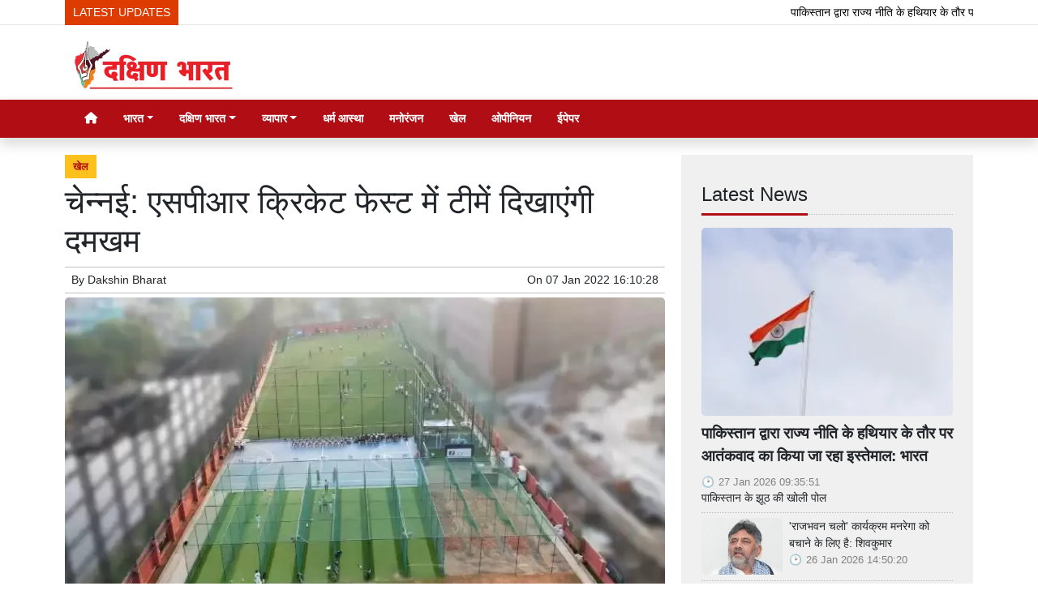

--- FILE ---
content_type: text/html; charset=UTF-8
request_url: https://www.dakshinbharat.com/article/66788/chennai--teams-will-show-strength-in-spr-cricket-fest
body_size: 16947
content:
<!DOCTYPE html>   <html lang="hi">     <head>         <meta charset="UTF-8" />                   <meta http-equiv="Content-Type" content="text/html; charset=UTF-8" />                      <meta name="viewport" content="width=device-width, initial-scale=1">         <meta name="csrf-param" content="_csrf"> <meta name="csrf-token" content="0M6T74HcxUfQGFV7ocIuO-kcBGw6OgbesARAqAGsGy2hifKY1ZGxKZ9RIQLbjXYLm0ViNHIOTJfHZhaRVs5hWg==">         <title>चेन्नई: एसपीआर क्रिकेट फेस्ट में टीमें दिखाएंगी दमखम - Dakshin Bharat Rashtramat</title>                  <!-- <link href="/resources//3rdparty/fontawesome-free-5.2.0-web/css/all.min.css" rel="Stylesheet" /> -->         <!-- <link href="/resources//3rdparty/fontawesome-free-5.15.4-web/css/all.min.css" rel="Stylesheet" /> -->                                    <meta property="og:locale" content="hi_IN"> <meta name="twitter:card" content="summary_large_image"> <meta name="description" content="विजेता टीम को 1 लाख रुपए, उपविजेता टीम को 50,000 रुपए, दो सेमीफाइनलिस्ट टीमों में प्रत्येक को 25,000 रुपए बतौर इनाम दिए जाएंगे"> <meta name="keywords" content="खेल, "> <meta property="og:type" content="article"> <meta property="og:title" content="चेन्नई: एसपीआर क्रिकेट फेस्ट में टीमें दिखाएंगी दमखम"> <meta property="og:description" content="विजेता टीम को 1 लाख रुपए, उपविजेता टीम को 50,000 रुपए, दो सेमीफाइनलिस्ट टीमों में प्रत्येक को 25,000 रुपए बतौर इनाम दिए जाएंगे"> <meta property="og:image:alt" content="चेन्नई: एसपीआर क्रिकेट फेस्ट में टीमें दिखाएंगी दमखम"> <meta property="twitter:url" content="https://www.dakshinbharat.com/article/66788/chennai--teams-will-show-strength-in-spr-cricket-fest"> <meta name="twitter:title" content="चेन्नई: एसपीआर क्रिकेट फेस्ट में टीमें दिखाएंगी दमखम"> <meta name="twitter:description" content="Dakshin Bharat is the Hindi News Source for your updates on the events and happenings across Southern India, covering Politics, Regional, Social and Cultural news for our audience."> <meta property="og:image" content="https://www.dakshinbharat.com/media-webp/c600x315/2022-01/0cb0433823e18289fc73e55d6d89f15d.jpg"> <meta property="og:image:width" content="600"> <meta property="og:image:height" content="315"> <meta property="og:image:type" content="image/webp"> <meta name="twitter:image" content="https://www.dakshinbharat.com/media-webp/c876x438/2022-01/0cb0433823e18289fc73e55d6d89f15d.jpg"> <meta property="article:modified_time" content="2022-01-07T16:10:28+05:30"> <meta name="twitter:label1" content="Est. reading time"> <meta name="twitter:data1" content="3 minutes"> <meta name="twitter:label2" content="Written By"> <meta name="twitter:data2" content="Dakshin Bharat "> <meta property="og:url" content="https://www.dakshinbharat.com/article/66788/chennai--teams-will-show-strength-in-spr-cricket-fest"> <link href="https://www.dakshinbharat.com/manifest.json" rel="manifest"> <link href="https://www.dakshinbharat.com/media-webp/2024-03/favicon1.png" rel="icon"> <link type="application/rss+xml" href="https://www.dakshinbharat.com/rss" title="RSS Feed" rel="alternate"> <link href="https://www.dakshinbharat.com/article/66788/chennai--teams-will-show-strength-in-spr-cricket-fest" rel="canonical"> <link href="https://www.dakshinbharat.com/article/66788/chennai--teams-will-show-strength-in-spr-cricket-fest?amp=amp" rel="amphtml"> <link href="https://www.dakshinbharat.com/article/66788/chennai--teams-will-show-strength-in-spr-cricket-fest?amp=amp" rel="alternate" media="only screen and (max-width:640px)"> <link href="https://fonts.googleapis.com" rel="DNS-prefetch"> <link href="https://fonts.googleapis.com" rel="preconnect"> <link href="https://fonts.gstatic.com" rel="dns-prefetch"> <link href="https://fonts.gstatic.com" rel="preconnect" crossorigin> <link href="/resources//3rdparty/fontawesome-free-6.4.2-web/css/all.min.css" rel="prefetch" as="style" onload="this.onload=null;this.rel=&#039;stylesheet&#039;"> <link href="/assets/www.dakshinbharat.com-b.1.8.stylesheet.1722624464.css" rel="stylesheet"> <style>                    .socialwidget .format3 .twitter i{                     color:black !important;                   }                    .socialwidget .format1 .twitter,                    .socialwidget .format2 .twitter,                    .sharewidget .format1 .shareit.twitter,                    .sharewidget .format3 .shareit.twitter{                     background:black !important;                   }                                      .sharewidget .format2 .shareit.twitter{                     border-color:black !important;                     color:black !important;                   }                    .sharewidget .format2 .shareit.twitter:hover{                     background:black !important;                     color:white !important;                   }                    .share-clip-icons a:nth-child(2){                     background:black !important;                   }                                      </style>    <script type="application/ld+json">{"@context":"https:\/\/schema.org","@graph":[{"@type":"NewsMediaOrganization","name":"Dakshin Bharat Rashtramat","email":"admin@example.com","url":"https:\/\/www.dakshinbharat.com\/","address":"Dakshin Bharat Hindi Daily.\r\nM\/s. New Media Company\r\n6\/4, Cantonment Station Road, Bengaluru 560063","sameAs":["https:\/\/facebook.com\/dakshinbharat","https:\/\/twitter.com\/dakshinbharat"],"@id":"https:\/\/www.dakshinbharat.com\/#organization"},{"@type":"BreadcrumbList","itemListElement":[{"@type":"ListItem","position":1,"name":"Home","item":"https:\/\/www.dakshinbharat.com\/"},{"@type":"ListItem","position":2,"name":"चेन्नई: एसपीआर क्रिकेट फेस्ट में टीमें दिखाएंगी दमखम","item":"https:\/\/www.dakshinbharat.com\/article\/66788\/chennai--teams-will-show-strength-in-spr-cricket-fest"}],"@id":"https:\/\/www.dakshinbharat.com\/article\/66788\/chennai--teams-will-show-strength-in-spr-cricket-fest\/#breadcrumb"},{"@type":"WebSite","url":"https:\/\/www.dakshinbharat.com\/","inLanguage":"hi","publisher":{"@id":"https:\/\/www.dakshinbharat.com\/#organization"},"@id":"https:\/\/www.dakshinbharat.com\/#website"},{"@type":"WebPage","name":"चेन्नई: एसपीआर क्रिकेट फेस्ट में टीमें दिखाएंगी दमखम","url":"https:\/\/www.dakshinbharat.com\/article\/66788\/chennai--teams-will-show-strength-in-spr-cricket-fest","inLanguage":"hi","potentialAction":{"@type":"ReadAction","target":"https:\/\/www.dakshinbharat.com\/article\/66788\/chennai--teams-will-show-strength-in-spr-cricket-fest"},"publisher":{"@id":"https:\/\/www.dakshinbharat.com\/#organization"},"breadcrumb":{"@id":"https:\/\/www.dakshinbharat.com\/article\/66788\/chennai--teams-will-show-strength-in-spr-cricket-fest\/#breadcrumb"},"isPartOf":{"@id":"https:\/\/www.dakshinbharat.com\/#website"},"primaryImageOfPage":{"@id":"https:\/\/www.dakshinbharat.com\/article\/66788\/chennai--teams-will-show-strength-in-spr-cricket-fest\/#image"},"@id":"https:\/\/www.dakshinbharat.com\/article\/66788\/chennai--teams-will-show-strength-in-spr-cricket-fest\/#webpage"},{"@type":"ImageObject","caption":"चेन्नई: एसपीआर क्रिकेट फेस्ट में टीमें दिखाएंगी दमखम","url":"https:\/\/www.dakshinbharat.com\/article\/66788\/chennai--teams-will-show-strength-in-spr-cricket-fest","contentUrl":"https:\/\/www.dakshinbharat.com\/media\/2022-01\/0cb0433823e18289fc73e55d6d89f15d.jpg","@id":"https:\/\/www.dakshinbharat.com\/article\/66788\/chennai--teams-will-show-strength-in-spr-cricket-fest\/#image"},{"@type":"Person","name":"Dakshin Bharat ","url":"https:\/\/www.dakshinbharat.com\/author\/1\/dakshin-bharat-rashtramat","@id":"https:\/\/www.dakshinbharat.com\/article\/66788\/chennai--teams-will-show-strength-in-spr-cricket-fest\/#\/schema\/person\/c4ca4238a0b923820dcc509a6f75849b"},{"@type":"NewsArticle","headline":"चेन्नई: एसपीआर क्रिकेट फेस्ट में टीमें दिखाएंगी दमखम","url":"https:\/\/www.dakshinbharat.com\/article\/66788\/chennai--teams-will-show-strength-in-spr-cricket-fest","dateCreated":"2022-01-07T16:10:28+05:30","dateModified":"2022-01-07T16:10:28+05:30","datePublished":"2022-01-07T16:10:28+05:30","author":{"@type":"Person","name":"Dakshin Bharat ","url":"https:\/\/www.dakshinbharat.com\/author\/1\/dakshin-bharat-rashtramat","@id":"https:\/\/www.dakshinbharat.com\/article\/66788\/chennai--teams-will-show-strength-in-spr-cricket-fest\/#\/schema\/person\/c4ca4238a0b923820dcc509a6f75849b"},"keywords":["खेल"," "],"inLanguage":"hi","publisher":{"@id":"https:\/\/www.dakshinbharat.com\/#organization"},"isPartOf":{"@id":"https:\/\/www.dakshinbharat.com\/article\/66788\/chennai--teams-will-show-strength-in-spr-cricket-fest\/#webpage"},"image":[{"@type":"ImageObject","contentUrl":"https:\/\/www.dakshinbharat.com\/media\/c1200x628\/2022-01\/0cb0433823e18289fc73e55d6d89f15d.jpg","url":"https:\/\/www.dakshinbharat.com\/article\/66788\/chennai--teams-will-show-strength-in-spr-cricket-fest","caption":"चेन्नई: एसपीआर क्रिकेट फेस्ट में टीमें दिखाएंगी दमखम","width":1200,"height":628},{"@type":"ImageObject","contentUrl":"https:\/\/www.dakshinbharat.com\/media\/c1600x900\/2022-01\/0cb0433823e18289fc73e55d6d89f15d.jpg","url":"https:\/\/www.dakshinbharat.com\/article\/66788\/chennai--teams-will-show-strength-in-spr-cricket-fest","caption":"चेन्नई: एसपीआर क्रिकेट फेस्ट में टीमें दिखाएंगी दमखम","width":1600,"height":900}],"@id":"https:\/\/www.dakshinbharat.com\/article\/66788\/chennai--teams-will-show-strength-in-spr-cricket-fest\/#newsarticle"}]}</script>                                    <style media="print">             .hide_on_print{                 display:none;             }         </style>                                                                <style>    img {      max-width: 100%;      height: auto;      aspect-ratio: attr(width) / attr(height);    }      </style>     <link rel="preconnect" href="https://googleads.g.doubleclick.net">  <link rel="preconnect" href="https://fonts.gstatic.com">  <meta name="google-site-verification" content="qE3QGsXSYjhiIZrHR3M1lPPI3nBxNj9tOGEc2UZGTIM" />                <style> @media(max-width:768px){ .node_title{ font-weight:600; } .node_subtitle{ font-size:1.2rem; }  h1, .h1, .view-package .title, .mce-content-body h1, .postdisplay_content h1{ font-size:1.3rem; font-weight:500; } }   .node_description{   font-size:18px;   padding-bottom:5px;     padding-top:5px;   border-bottom:2px solid silver; } @media(max-width:768px){ .node_description{   font-size:15px;   padding-top:5px;   padding-bottom:5px;   border-bottom:2px solid silver; } }  </style>  <style> /* .postdisplay_content a[href*="https://news.google.com"] {     display:inline-block; padding-bottom:10px; } */ @media(max-width:768px){ .postdisplay_image{   min-height:250px; } } </style><style> .main-navigation{  border:none;  }  .site-logo img{   background:white;   padding-left:10px;   padding-right:10px;   border-radius: 5px; }  .navigationbar .navbar{   padding:0px; } .site-header{   box-shadow: none; }    .navbar-brand img{   width:200px; }     .header-middle{ border-top:1px solid rgba(0,0,0,0.1); }   .navbar-brand img{   background:white;   border-radius: 5px;   padding-left:5px;   padding-right:5px; }   .boxed .post-card{   background:white;   padding:7px;   margin-bottom:5px;   box-shadow:0px 0px 7px rgba(0,0,0,0.1);   border-radius: 5px; }  img, .boxed .pbwidget{   border-radius: 5px; }  .boxed .boxes .post{   border-radius: 5px; } .yt-video-player{   display: none; } </style><style> .footmenu{  } .footmenu ul{ list-style:none; text-align:center; padding:0px; margin:0px; } .footmenu li{ display:inline-block; padding:5px; } .footmenu a{ color:white; } .gnews-btn img{   background:white;   padding:10px;   box-shadow:2px 2px 5px rgba(0,0,0,0.2); } </style>    </head>                        <body class="pg-router-v1 user-guest    post-display post-display-66788 post-display-category-52 post-display-author-1">                                                                                  <div id="progress" style=" display:none;              background-color:white; width:150px; padding:10px;               text-align:center; position:fixed;              left:45%; top:45%; box-shadow: 0px 0px 5px rgba(0,0,0,0.5); z-index:3333333              ">             <i class="fa fa-spin fa-cog"></i><br />                      </div>                  <section class="site-outer">             <header class="site-header">             <div class='r-xcb1' style='height:30px;'><div class='container'><div class='row'><div class='d-xl-block col-xl-12'><div class='' style=''><div data-wid='w-n0vt' data-type='YXBwX21vZHVsZXNfdGlja2VyX25wbHVnaW5zX3Bid2lkZ2V0c19UaWNrZXI=' data-widget-alias='ticker' class='pbwidget w-n0vt ticker  font-1' style=''><div class='pbwidget-body'>   <style> .mcq6978d191aa11f a:hover{     background-color:##000000;     color:#000000; }  </style>      <div class="news mcq6978d191aa11f" style="background-color:##000000;">         <span class="ticker_label" style="background-color: #de3b00; color: #ffffff;">LATEST UPDATES</span>                   <div class="marquee marquee_mcq6978d191aa11f">                                     <a style="color:#000000" target="_self" href="/article/75946/pakistan-is-using-terrorism-as-a-weapon-of-state-policy">पाकिस्तान द्वारा राज्य नीति के हथियार के तौर पर आतंकवाद का किया जा रहा इस्तेमाल: भारत</a>                                                 <a style="color:#000000" target="_self" href="/article/75945/raj-bhavan-chalo-program-is-to-save-mnrega-shivkumar">'राजभवन चलो' कार्यक्रम मनरेगा को बचाने के लिए है: शिवकुमार</a>                                                 <a style="color:#000000" target="_self" href="/article/75944/indias-military-might-demonstrated-in-77th-republic-day-celebrations">77वें गणतंत्र दिवस समारोह में हुआ भारत की सैन्य शक्ति का प्रदर्शन</a>                                                 <a style="color:#000000" target="_self" href="/article/75943/republic-day-delhi-police-deployed-more-than-30000-soldiers-and">गणतंत्र दिवस: दिल्ली पुलिस हाई अलर्ट पर, 30,000 से ज्यादा जवान और एआई सर्विलांस तैनात</a>                                                 <a style="color:#000000" target="_self" href="/article/75942/india-is-changing-through-public-participation">जनभागीदारी से बदल रहा भारत</a>                                                 <a style="color:#000000" target="_self" href="/article/75941/padma-awards-will-be-given-to-131-personalities-these-are">131 विभूतियों को दिए जाएंगे पद्म सम्मान, ये हैं नाम</a>                                                 <a style="color:#000000" target="_self" href="/article/75940/may-the-tricolor-always-wave-may-the-respect-of-india">तिरंगा हमेशा लहराता रहे, भारत का सम्मान हमेशा बढ़ता रहे: नितिन नबीन</a>                                                 <a style="color:#000000" target="_self" href="/article/75939/thiruvananthapuram-to-mangaluru-womens-team-leads-inaugural-journey-of-amrit">तिरुवनंतपुरम से मंगलूरु: महिला टीम ने अमृत भारत एक्सप्रेस की उद्घाटन यात्रा का नेतृत्व किया</a>                                                 <a style="color:#000000" target="_self" href="/article/75938/bihar-tejashwi-yadav-made-working-president-of-rjd">बिहार: तेजस्वी यादव को राजद का कार्यकारी अध्यक्ष बनाया गया</a>                                                 <a style="color:#000000" target="_self" href="/article/75937/2026-elections-will-be-the-last-for-dmk-for-palaniswami">साल 2026 के चुनाव द्रमुक के लिए 'आखिरी' होंगे: पलानीस्वामी</a>                                                 <a style="color:#000000" target="_self" href="/article/75936/prime-minister-modi-said-this-in-mann-ki-baat-before">गणतंत्र दिवस से पहले 'मन की बात' में यह बोले प्रधानमंत्री मोदी</a>                                                 <a style="color:#000000" target="_self" href="/article/75935/america-has-a-way-to-remove-25-percent-tariff-imposed">भारत पर लगाए गए 25 प्रतिशत टैरिफ को हटाने के लिए एक 'रास्ता' मौजूद: अमेरिका</a>                                                 <a style="color:#000000" target="_self" href="/article/75934/karnataka-ed-attaches-property-of-ips-in-si-recruitment-scam">कर्नाटक: ईडी ने एसआई भर्ती 'घोटाले' में आईपीएस की संपत्ति कुर्क की</a>                                                 <a style="color:#000000" target="_self" href="/article/75933/5-guests-were-dancing-in-pakistan-wedding-when-suicide-bomber">पाकिस्तान: शादी में नाच रहे थे मेहमान, आत्मघाती हमलावर ने 5 को उड़ाया</a>                                                 <a style="color:#000000" target="_self" href="/article/75932/trade-agreements-are-opening-new-opportunities-for-the-youth-prime">व्यापार समझौते युवाओं के लिए नए अवसर खोल रहे हैं: प्रधानमंत्री</a>                                                 <a style="color:#000000" target="_self" href="/article/75931/mumbai-dri-seizes-gold-worth-rs-289-crore-hidden-in">मुंबई:  ग्राइंडर में छिपाया गया 2.89 करोड़ रु. का सोना जब्त </a>                                                 <a style="color:#000000" target="_self" href="/article/75930/mumukshu-lavesh-singhvi-ready-to-embark-on-the-path-of">'केसर लगाकर मुमुक्षु लवेश सिंघवी 'संयम पथ' पर आरोहण करने के लिए तैयार'</a>                                                 <a style="color:#000000" target="_self" href="/article/75929/childhood-should-not-remain-captured-in-the-screen">स्क्रीन में कैद न रह जाए बचपन</a>                                                 <a style="color:#000000" target="_self" href="/article/75928/dmk-made-a-lot-of-promises-but-did-zero-work">द्रमुक ने वादे ढेर सारे किए, लेकिन काम जीरो रहा: प्रधानमंत्री</a>                                                 <a style="color:#000000" target="_self" href="/article/75927/the-only-achievement-of-dmk-rule-is-corruption-and-dynastic">द्रमुक शासन की एकमात्र उपलब्धि भ्रष्टाचार और वंशवादी शासन है: पलानीस्वामी</a>                                                 <a style="color:#000000" target="_self" href="/article/75926/thiruvananthapuram-will-become-a-model-city-for-the-entire-country">तिरुवनंतपुरम पूरे देश के लिए एक मॉडल शहर बनेगा: प्रधानमंत्री </a>                                                 <a style="color:#000000" target="_self" href="/article/75925/kerala-pm-launches-various-development-projects-flags-off-new-trains">केरल: प्रधानमंत्री ने विभिन्न विकास परियोजनाओं का शुभारंभ किया, नई ट्रेनों को झंडी दिखाई</a>                                                 <a style="color:#000000" target="_self" href="/article/75924/andhra-pradesh-forms-panel-to-study-restrictions-on-social-media">आंध्र प्रदेश: बच्चों के लिए सोशल मीडिया पर पाबंदियों का अध्ययन करने के लिए पैनल बनाया</a>                                                 <a style="color:#000000" target="_self" href="/article/75923/when-will-netajis-dream-india-come-true">कब साकार होगा नेताजी के सपनों का भारत?</a>                                                 <a style="color:#000000" target="_self" href="/article/75922/a-vehicle-carrying-soldiers-for-anti-terrorist-operation-fell-into-a">आतंकवाद विरोधी अभियान के लिए जवानों को ले जा रहा वाहन गहरी खाई में गिरा</a>                                                 <a style="color:#000000" target="_self" href="/article/75921/bjp-supports-governors-speech-issue-accuses-congress-of-misuse-of">राज्यपाल का भाषण मामला: भाजपा ने किया समर्थन, कांग्रेस पर लगाया सदन के दुरुपयोग का आरोप</a>                                                 <a style="color:#000000" target="_self" href="/article/75920/supreme-court-allows-worship-in-bhojshala-on-basant-panchami">उच्चतम न्यायालय ने बसंत पंचमी पर भोजशाला में पूजा करने की अनुमति दी</a>                                                 <a style="color:#000000" target="_self" href="/article/75919/people-are-surprised-to-see-the-style-of-beggars-who">भिखारियों के ठाठ देखकर लोग हैरान, इस 'कारोबार' के लिए कौन ज़िम्मेदार?</a>                                                 <a style="color:#000000" target="_self" href="/article/75918/will-russia-intervene-on-greenland-issue-putin-replied">क्या ग्रीनलैंड के मुद्दे पर हस्तक्षेप करेगा रूस? पुतिन ने दिया जवाब</a>                                                 <a style="color:#000000" target="_self" href="/article/75917/who-cares-about-kashmiri-pandits">कश्मीरी पंडितों की किसे परवाह?</a>                                                 <a style="color:#000000" target="_self" href="/article/75916/studio-and-3-bhk-offered-by-nital-infra-jaipur">जयपुर: नितल इंफ्रा द्वारा स्टूडियो एवं 3 बीएचके की पेशकश</a>                                                 <a style="color:#000000" target="_self" href="/article/75915/indian-air-force-training-plane-crashes-in-prayagraj-pilot-safe">प्रयागराज में भारतीय वायुसेना का प्रशिक्षण विमान दुर्घटनाग्रस्त</a>                                                 <a style="color:#000000" target="_self" href="/article/75914/how-dashcam-became-the-biggest-witness-in-bengaluru-road-rage">बेंगलूरु: रोड रेज के मामले में डैशकैम कैसे बना सबसे बड़ा गवाह?</a>                                                 <a style="color:#000000" target="_self" href="/article/75913/trump-claims-india-and-pakistan-were-moving-towards-nuclear-war">भारत और पाकिस्तान परमाणु युद्ध की ओर बढ़ रहे थे: ट्रंप का दावा</a>                                                 <a style="color:#000000" target="_self" href="/article/75912/discrimination-will-end-with-harmony">सद्भाव से मिटेगा भेदभाव</a>                                                 <a style="color:#000000" target="_self" href="/article/75911/leadership-issue-siddaramaiah-said-i-will-go-to-delhi">नेतृत्व मामला: सिद्दरामय्या बोले- कांग्रेस आला कमान ने बुलाया तो दिल्ली जाऊंगा</a>                                                 <a style="color:#000000" target="_self" href="/article/75910/bjp-worker-nitin-nabin-does-politics-of-service-and-determination">भाजपा का कार्यकर्ता सत्ता की नहीं, सेवा और संकल्प की राजनीति करता है: नितिन नबीन</a>                                                 <a style="color:#000000" target="_self" href="/article/75909/nitin-nabin-becomes-the-new-national-president-of-bjp">नितिन नबीन बने भाजपा के नए राष्ट्रीय अध्यक्ष</a>                                                 <a style="color:#000000" target="_self" href="/article/75908/parameshwara-may-dismiss-dgp-ramachandra-rao-after-investigation">जांच के बाद डीजीपी रामचंद्र राव को बर्खास्त कर सकते हैं: परमेश्वर</a>                                                 <a style="color:#000000" target="_self" href="/article/75907/sabarimala-gold-case-ed-raids-in-kerala-karnataka-and-tamil">सबरीमाला सोना मामला: ईडी ने केरल, कर्नाटक और तमिलनाडु में मारे छापे</a>                                                 <a style="color:#000000" target="_self" href="/article/75906/dont-forget-history-stay-united">इतिहास न भूलें, एकजुट रहें</a>                                                 <a style="color:#000000" target="_self" href="/article/75905/siddaramaiah-and-i-have-discussed-that-there-is-time-for">सिद्दरामय्या और मैंने चर्चा की है, हर चीज़ के लिए समय होता है: डीके शिवकुमार</a>                                                 <a style="color:#000000" target="_self" href="/article/75904/sir-supreme-court-directed-to-display-the-names-of-these">एसआईआर: उच्चतम न्यायालय ने प. बंगाल में इन लोगों के नाम प्रदर्शित करने का निर्देश दिया</a>                                                 <a style="color:#000000" target="_self" href="/article/75903/congress-is-spreading-lies-about-vb-ji-ram-ji-yojana-shivraj">वीबी–जी राम जी योजना के बारे में कांग्रेस फैला रही झूठ: शिवराज सिंह चौहान</a>                                                 <a style="color:#000000" target="_self" href="/article/75902/karur-stampede-case-cbi-to-interrogate-tvk-chief-vijay-for">करूर भगदड़ मामला: टीवीके प्रमुख विजय से सीबीआई दूसरे दौर की पूछताछ करेगी</a>                                                 <a style="color:#000000" target="_self" href="/article/75901/so-this-will-be-the-biggest-multi-starrer-film-in-the">... तो यह होगी सिनेमा के इतिहास की सबसे बड़ी मल्टी-स्टारर फिल्म!</a>                                                 <a style="color:#000000" target="_self" href="/article/75900/silver-prices-cross-rs-3-lakh-per-kg">चांदी की कीमतें 3 लाख रुपए प्रति किलोग्राम के पार!</a>                                                 <a style="color:#000000" target="_self" href="/article/75899/dont-curse-anyone-prepare-yourself">किसी को कोसें नहीं, खुद को तैयार करें</a>                                                 <a style="color:#000000" target="_self" href="/article/75898/tmc-can-go-to-any-extent-to-save-infiltrators-prime">घुसपैठियों को बचाने के लिए तृणकां किसी भी हद तक जा सकती है: प्रधानमंत्री</a>                                                 <a style="color:#000000" target="_self" href="/article/75897/vidyashilp-university-inaugurates-imaginary-futures-2050-with-alliance-fran%C3%A7aise-de">विद्याशिल्प यूनिवर्सिटी ने एलायंस फ़्रांसेज़ दे बेंगलूरु के साथ इमैजिनरी फ़्यूचर्स 2050 का उद्घाटन किया</a>                                   </div>     </div>    </div></div></div></div></div></div></div><div class='r-5yzl p-1 d-none d-md-block header-middle' style=''><div class='container'><div class='row'><div class='d-lg-block col-lg-4 d-xl-block col-xl-4'><div class='' style=''><div data-wid='w-808h' data-type='YXBwX21vZHVsZXNfcGFnZWJ1aWxkZXJfbnBsdWdpbnNfcGJ3aWRnZXRzX0ltYWdlV2lkZ2V0' data-widget-alias='imagewidget' class='pbwidget w-808h imagewidget site-logo pt-2 text-center text-lg-left' style=''><div class='pbwidget-body'><a href="/" target="_self"><img src="https://www.dakshinbharat.com/media-webp/200/2022-11/db-logo.png" alt="Dakshin Bharat Rashtramat Logo" loading="lazy"></a></div></div></div></div><div class='d-none d-sm-none d-md-block col-md-12 d-lg-block col-lg-8 d-xl-block col-xl-8'><div class='' style=''></div></div></div></div></div><div class='r-7v17 main-navigation bg-primary shadow' style=' '><div class='container'><div class='row'><div class='d-md-block col-md-12'><div class='' style=''><div data-wid='w-nv6u' data-type='YXBwX25wbHVnaW5zX3Bid2lkZ2V0c19OYXZpZ2F0aW9uQmFy' data-widget-alias='navigationbar' class='pbwidget w-nv6u navigationbar font1' style=''><div class='pbwidget-body'><style>     #navbar6978d191aa3cd{                 background-color:# ;     }     #navbar6978d191aa3cd .nav-link, #navbar6978d191aa3cd .navbar-brand{         color:#ffffff ;     } </style>   <nav id="navbar6978d191aa3cd" class="navbar navbar-expand-md   navbar-light">         <a class="navbar-brand        d-md-none" href="https://www.dakshinbharat.com/">         <img src="https://www.dakshinbharat.com/media-webp/200/2022-11/db-logo.png" alt="Dakshin Bharat Rashtramat">    </a>         <button class="navbar-toggler" type="button" data-toggle="collapse" data-target="#menunavbar6978d191aa3cd" aria-controls="menunavbar6978d191aa3cd" aria-expanded="false" aria-label="Toggle navigation">       <span class="navbar-toggler-icon"></span>     </button>     <div class="collapse navbar-collapse" id="menunavbar6978d191aa3cd">       <ul class="navbar-nav mr-auto">                  <li class="nav-item ml-3"><a class="nav-link" target="_self" href="/"><i class="fas fa-home"></i></a></li><li class='nav-item  ml-3'><a class="nav-link dropdown-toggle" id="navbarDropdown1" role="button" data-toggle="dropdown" aria-haspopup="true" aria-expanded="false"  target='_self'  href='/category/33/india'>भारत<span class='caret'></span></a><ul class="dropdown-menu" aria-labelledby="navbarDropdown1"><li><a class="dropdown-item" target="_self" href="/category/33/india">भारत मेन</a></li><li><a class="dropdown-item" target="_self" href="/category/34/politics">राजनीति</a></li><li><a class="dropdown-item" target="_self" href="/category/35/nation">देश</a></li><li><a class="dropdown-item" target="_self" href="/category/36/state-news">राज्य</a></li><li><a class="dropdown-item" target="_self" href="/category/37/rajasthan">राजस्थान</a></li><li><a class="dropdown-item" target="_self" href="/category/38/more-news">अधिक समाचार</a></li></ul></li><li class='nav-item  ml-3'><a class="nav-link dropdown-toggle" id="navbarDropdown2" role="button" data-toggle="dropdown" aria-haspopup="true" aria-expanded="false"  target='_self'  href='/category/39/south-india'>दक्षिण भारत<span class='caret'></span></a><ul class="dropdown-menu" aria-labelledby="navbarDropdown2"><li><a class="dropdown-item" target="_self" href="/category/39/south-india">दक्षिण भारत मेन</a></li><li><a class="dropdown-item" target="_self" href="/category/40/kerala">केरल</a></li><li><a class="dropdown-item" target="_self" href="/category/41/goa-puducherry">गोवा पुडुचेरी</a></li><li><a class="dropdown-item" target="_self" href="/category/42/tamil-nadu">तमिलनाडु</a></li><li><a class="dropdown-item" target="_self" href="/category/43/telangana">तेलंगाना</a></li><li><a class="dropdown-item" target="_self" href="/category/44/karnataka">कर्नाटक</a></li><li><a class="dropdown-item" target="_self" href="/category/45/andhra-pradesh">आंध्र प्रदेश</a></li></ul></li><li class='nav-item  ml-3'><a class="nav-link dropdown-toggle" id="navbarDropdown3" role="button" data-toggle="dropdown" aria-haspopup="true" aria-expanded="false"  target='_self'  href='/category/46/business'>व्यापार<span class='caret'></span></a><ul class="dropdown-menu" aria-labelledby="navbarDropdown3"><li><a class="dropdown-item" target="_self" href="/category/46/business">व्यापार मेन </a></li><li><a class="dropdown-item" target="_self" href="/category/47/gadget">गैजेट</a></li><li><a class="dropdown-item" target="_self" href="/category/48/automobile">आटोमोबाइल</a></li></ul></li><li class="nav-item ml-3"><a class="nav-link" target="_self" href="/category/51/religion-faith">धर्म आस्था</a></li><li class="nav-item ml-3"><a class="nav-link" target="_self" href="/category/50/entertainment">मनोरंजन</a></li><li class="nav-item ml-3"><a class="nav-link" target="_self" href="/category/52/sports">खेल</a></li><li class="nav-item ml-3"><a class="nav-link" target="_self" href="/category/49/opinion">ओपीनियन</a></li><li class="nav-item ml-3"><a class="nav-link" target="_blank" href="https://epaper.dakshinbharat.com/">ईपेपर</a></li>      </ul>         </div> </nav>             </div></div></div></div></div></div></div>            </header>             <main class="site-content">                                  <div class='container r-vk0s mt-3' style=''><div class=''><div class='row'><div class='d-md-block col-md-8'><div class='' style=''><div data-wid='w-2fwk' data-type='YXBwX21vZHVsZXNfcG9zdF9ucGx1Z2luc19wYndpZGdldHNfUG9zdERpc3BsYXlfQ2F0ZWdvcmllcw==' data-widget-alias='postdisplay_categories' class='pbwidget w-2fwk postdisplay_categories' style=''><div class='pbwidget-body'><span></span> <a href="/category/52/sports">खेल</a></div></div><div data-wid='w-l543' data-type='YXBwX21vZHVsZXNfcG9zdF9ucGx1Z2luc19wYndpZGdldHNfUG9zdERpc3BsYXlfVGl0bGU=' data-widget-alias='postdisplay_title' class='pbwidget w-l543 postdisplay_title h1' style=''><div class='pbwidget-body'><h1 class='tag_h1 node_title'>चेन्नई: एसपीआर क्रिकेट फेस्ट में टीमें दिखाएंगी दमखम</h1></div></div><div data-wid='w-6h4y' data-type='YXBwX21vZHVsZXNfcG9zdF9ucGx1Z2luc19wYndpZGdldHNfUG9zdERpc3BsYXlfU3VidGl0bGU=' data-widget-alias='postdisplay_subtitle' class='pbwidget w-6h4y postdisplay_subtitle' style=''><div class='pbwidget-body'><h2 class='tag_h2 node_subtitle'></h2></div></div><div class='r-zbr7 post-meta pt-1pb-1 pl-2 pr-2' style=''><div><div class='row'><div class='d-md-block col-md-6'><div class='' style=''><div data-wid='w-ckx7' data-type='YXBwX21vZHVsZXNfcG9zdF9ucGx1Z2luc19wYndpZGdldHNfUG9zdERpc3BsYXlfQXV0aG9y' data-widget-alias='postdisplay_author' class='pbwidget w-ckx7 postdisplay_author' style=''><div class='pbwidget-body'>            By  <a href="/author/1/dakshin-bharat-rashtramat">Dakshin Bharat </a>             </div></div></div></div><div class='d-md-block col-md-6'><div class='' style=''><div data-wid='w-yd9z' data-type='YXBwX21vZHVsZXNfcG9zdF9ucGx1Z2luc19wYndpZGdldHNfUG9zdERpc3BsYXlfRGF0ZQ==' data-widget-alias='postdisplay_date' class='pbwidget w-yd9z postdisplay_date text-right' style=''><div class='pbwidget-body'>On  <time datetime='2022-01-07T16:10:28+05:30'>07 Jan 2022 16:10:28</time></div></div></div></div></div></div></div><div data-wid='w-knyu' data-type='YXBwX21vZHVsZXNfcG9zdF9ucGx1Z2luc19wYndpZGdldHNfUG9zdERpc3BsYXlfSW1hZ2U=' data-widget-alias='postdisplay_image' class='pbwidget w-knyu postdisplay_image' style=''><div class='pbwidget-body'>                <div id="f6978d19189edb_fimage">             <figure class="image">                                   <img                                  srcset="https://www.dakshinbharat.com/media-webp/576/2022-01/0cb0433823e18289fc73e55d6d89f15d.jpg 576w,                      https://www.dakshinbharat.com/media-webp/768/2022-01/0cb0433823e18289fc73e55d6d89f15d.jpg 768w,                      https://www.dakshinbharat.com/media-webp/992/2022-01/0cb0433823e18289fc73e55d6d89f15d.jpg 992w,                      https://www.dakshinbharat.com/media-webp/1200/2022-01/0cb0433823e18289fc73e55d6d89f15d.jpg 1200w"                  sizes="(max-width: 575px) 100vw,                      (min-width: 576px) 100vw,                      (min-width: 768px) 100vw,                      (min-width: 992px) 100vw,                      (min-width: 1200px) 100vw"                                                                                       width="1280"                     height="720"                                                     fetchpriority="high"                                          src="https://www.dakshinbharat.com/media-webp/2022-01/0cb0433823e18289fc73e55d6d89f15d.jpg"                  data-url="https://www.dakshinbharat.com/media-webp/c300x200/2022-01/0cb0433823e18289fc73e55d6d89f15d.jpg"                  alt="चेन्नई: एसपीआर क्रिकेट फेस्ट में टीमें दिखाएंगी दमखम" />                                                 <figcaption></figcaption>             </figure>         </div>                          </div></div><div data-wid='w-86fx' data-type='YXBwX21vZHVsZXNfcG9zdF9ucGx1Z2luc19wYndpZGdldHNfUG9zdERpc3BsYXlfRGVzY3JpcHRpb24=' data-widget-alias='postdisplay_description' class='pbwidget w-86fx postdisplay_description' style=''><div class='pbwidget-body'><p class='tag_p node_description'>विजेता टीम को 1 लाख रुपए, उपविजेता टीम को 50,000 रुपए, दो सेमीफाइनलिस्ट टीमों में प्रत्येक को 25,000 रुपए बतौर इनाम दिए जाएंगे</p></div></div><div data-wid='w-noku' data-type='YXBwX21vZHVsZXNfcG9zdF9ucGx1Z2luc19wYndpZGdldHNfUG9zdERpc3BsYXlfQ29udGVudA==' data-widget-alias='postdisplay_content' class='pbwidget w-noku postdisplay_content' style=''><div class='pbwidget-body'><div class='postdisplay_content_inside postdisplay_content_inside_6978d1918abac'><br><p style="text-align:justify"><strong>चेन्नई/दक्षिण भारत। </strong>एसपीआर समूह ने एसपीआर सिटी में एसपीआर क्रिकेट फेस्ट - टेनिस बॉल क्रिकेट टूर्नामेंट की घोषणा की है। इस टूर्नामेंट का मुख्य उद्देश्य 21+ आयु वर्ग के लिए फिटनेस और खेल को बढ़ावा देना है।</p>  <p style="text-align:justify"><div data-wid='wid6978d1918b97f' data-type='YXBwX21vZHVsZXNfcGFnZWJ1aWxkZXJfbnBsdWdpbnNfcGJ3aWRnZXRzX0ltYWdlV2lkZ2V0' data-widget-alias='imagewidget' class='pbwidget wid6978d1918b97f imagewidget' style='min-height:60px;'><div class='pbwidget-body'><a href="https://news.google.com/publications/CAAqBwgKMP_Emgswmc-yAw?hl=en-IN&amp;gl=IN&amp;ceid=IN:en" target="_blank"><img src="https://www.dakshinbharat.com/media-webp/2024-01/google-news-icon.webp" alt="Dakshin Bharat at Google News" loading="lazy"></a></div></div>यह चेन्नई में अपनी तरह का पहला क्रिकेट टूर्नामेंट है, जिसके लिए स्थानीय हाउसिंग कॉलोनी, सोशल संघ, ट्रेडर्स एसोसिएशन, रिक्रिएशन क्लब के सदस्यों ने टूर्नामेंट में भाग लेने के लिए पंजीकरण कराया है।</p>  <p style="text-align:justify">आयोजकों ने बताया कि 8 जनवरी से सभी शनिवारों को खेलने वाले 10 सदस्यों की टीम में से 7 खिलाड़ियों द्वारा खेला जाने वाला 7 ओवर साइड टेनिस बॉल क्रिकेट टूर्नामेंट आयोजित किया जाएगा। टूर्नामेंट के कार्यक्रम में 32 टीमें नॉक आउट प्रारूप में एक दूसरे के खिलाफ प्रतिस्पर्धा करेंगी।</p>  <p style="text-align:justify">नॉक आउट फिक्स्चर - मैच 8 जनवरी से शुरू होकर फरवरी के तीसरे सप्ताह तक समाप्त होंगे। मैच शनिवार को शाम 5.30 बजे से रात 8.30 बजे के बीच निर्धारित हैं।</p>  <p style="text-align:justify">विजेता टीम को 1 लाख रुपए, उपविजेता टीम को 50,000 रुपए, दो सेमीफाइनलिस्ट टीमों में प्रत्येक को 25,000 रुपए बतौर इनाम दिए जाएंगे।</p>  <p style="text-align:justify">उक्त पुरस्कारों के अलावा, प्रत्येक मैच के सर्वश्रेष्ठ खिलाड़ी और टूर्नामेंट के सर्वश्रेष्ठ बल्लेबाज, सर्वश्रेष्ठ गेंदबाज, सर्वश्रेष्ठ ऑलराउंडर को पदक प्रदान किए जाएंगे।</p>  <p><strong>देश-दुनिया के समाचार&nbsp;<a href="https://www.facebook.com/dakshinbharat/">FaceBook&nbsp;</a>पर पढ़ने के लिए हमारा पेज&nbsp;<a href="https://www.facebook.com/dakshinbharat/">Like</a>&nbsp;कीजिए,&nbsp;<a href="https://t.me/dakshinbharat">Telagram</a>&nbsp;चैनल से जुड़िए</strong></p><div class="pagination-outer"></div></div></div></div><div data-wid='w-61pf' data-type='YXBwX25wbHVnaW5zX3Bid2lkZ2V0c19TaGFyZVdpZGdldA==' data-widget-alias='sharewidget' class='pbwidget w-61pf sharewidget mb-4' style=''><div class='pbwidget-body'>          <div class="shareit_outer d-print-none format1">                                                                                   <a target="_blank"  style='font-size:30px' href="https://www.facebook.com/sharer/sharer.php?u=https://www.dakshinbharat.com/article/66788/chennai--teams-will-show-strength-in-spr-cricket-fest"   class="shareit facebook">                 <i class="fa-brands fa-facebook-f"></i>             </a>                                                                                                                            <a target="_blank"  style='font-size:30px' href="https://twitter.com/intent/tweet?text=%E0%A4%9A%E0%A5%87%E0%A4%A8%E0%A5%8D%E0%A4%A8%E0%A4%88%3A+%E0%A4%8F%E0%A4%B8%E0%A4%AA%E0%A5%80%E0%A4%86%E0%A4%B0+%E0%A4%95%E0%A5%8D%E0%A4%B0%E0%A4%BF%E0%A4%95%E0%A5%87%E0%A4%9F+%E0%A4%AB%E0%A5%87%E0%A4%B8%E0%A5%8D%E0%A4%9F+%E0%A4%AE%E0%A5%87%E0%A4%82+%E0%A4%9F%E0%A5%80%E0%A4%AE%E0%A5%87%E0%A4%82+%E0%A4%A6%E0%A4%BF%E0%A4%96%E0%A4%BE%E0%A4%8F%E0%A4%82%E0%A4%97%E0%A5%80+%E0%A4%A6%E0%A4%AE%E0%A4%96%E0%A4%AE+https://www.dakshinbharat.com/article/66788/chennai--teams-will-show-strength-in-spr-cricket-fest"   class="shareit twitter">                 <i class="fa-brands fa-x-twitter"></i>             </a>                                                                                                               <a target="_blank"  style='font-size:30px' href="whatsapp://send?text=%E0%A4%9A%E0%A5%87%E0%A4%A8%E0%A5%8D%E0%A4%A8%E0%A4%88%3A+%E0%A4%8F%E0%A4%B8%E0%A4%AA%E0%A5%80%E0%A4%86%E0%A4%B0+%E0%A4%95%E0%A5%8D%E0%A4%B0%E0%A4%BF%E0%A4%95%E0%A5%87%E0%A4%9F+%E0%A4%AB%E0%A5%87%E0%A4%B8%E0%A5%8D%E0%A4%9F+%E0%A4%AE%E0%A5%87%E0%A4%82+%E0%A4%9F%E0%A5%80%E0%A4%AE%E0%A5%87%E0%A4%82+%E0%A4%A6%E0%A4%BF%E0%A4%96%E0%A4%BE%E0%A4%8F%E0%A4%82%E0%A4%97%E0%A5%80+%E0%A4%A6%E0%A4%AE%E0%A4%96%E0%A4%AE+https%3A%2F%2Fwww.dakshinbharat.com%2Farticle%2F66788%2Fchennai--teams-will-show-strength-in-spr-cricket-fest"   class="shareit whatsapp wa1 wa d-md-none">                 <i class="fa-brands fa-whatsapp"></i>             </a>               <a target="_blank"  style='font-size:30px' href="https://web.whatsapp.com/send?text=%E0%A4%9A%E0%A5%87%E0%A4%A8%E0%A5%8D%E0%A4%A8%E0%A4%88%3A+%E0%A4%8F%E0%A4%B8%E0%A4%AA%E0%A5%80%E0%A4%86%E0%A4%B0+%E0%A4%95%E0%A5%8D%E0%A4%B0%E0%A4%BF%E0%A4%95%E0%A5%87%E0%A4%9F+%E0%A4%AB%E0%A5%87%E0%A4%B8%E0%A5%8D%E0%A4%9F+%E0%A4%AE%E0%A5%87%E0%A4%82+%E0%A4%9F%E0%A5%80%E0%A4%AE%E0%A5%87%E0%A4%82+%E0%A4%A6%E0%A4%BF%E0%A4%96%E0%A4%BE%E0%A4%8F%E0%A4%82%E0%A4%97%E0%A5%80+%E0%A4%A6%E0%A4%AE%E0%A4%96%E0%A4%AE+https%3A%2F%2Fwww.dakshinbharat.com%2Farticle%2F66788%2Fchennai--teams-will-show-strength-in-spr-cricket-fest" class="shareit whatsapp wa2 wa d-none d-md-block">                 <i class="fa-brands fa-whatsapp"></i>             </a>                                                                                                                 <a target="_blank"  style='font-size:30px' href="https://www.linkedin.com/shareArticle?mini=true&url=https://www.dakshinbharat.com/article/66788/chennai--teams-will-show-strength-in-spr-cricket-fest&title=%E0%A4%9A%E0%A5%87%E0%A4%A8%E0%A5%8D%E0%A4%A8%E0%A4%88%3A+%E0%A4%8F%E0%A4%B8%E0%A4%AA%E0%A5%80%E0%A4%86%E0%A4%B0+%E0%A4%95%E0%A5%8D%E0%A4%B0%E0%A4%BF%E0%A4%95%E0%A5%87%E0%A4%9F+%E0%A4%AB%E0%A5%87%E0%A4%B8%E0%A5%8D%E0%A4%9F+%E0%A4%AE%E0%A5%87%E0%A4%82+%E0%A4%9F%E0%A5%80%E0%A4%AE%E0%A5%87%E0%A4%82+%E0%A4%A6%E0%A4%BF%E0%A4%96%E0%A4%BE%E0%A4%8F%E0%A4%82%E0%A4%97%E0%A5%80+%E0%A4%A6%E0%A4%AE%E0%A4%96%E0%A4%AE&summary=%E0%A4%9A%E0%A5%87%E0%A4%A8%E0%A5%8D%E0%A4%A8%E0%A4%88%3A+%E0%A4%8F%E0%A4%B8%E0%A4%AA%E0%A5%80%E0%A4%86%E0%A4%B0+%E0%A4%95%E0%A5%8D%E0%A4%B0%E0%A4%BF%E0%A4%95%E0%A5%87%E0%A4%9F+%E0%A4%AB%E0%A5%87%E0%A4%B8%E0%A5%8D%E0%A4%9F+%E0%A4%AE%E0%A5%87%E0%A4%82+%E0%A4%9F%E0%A5%80%E0%A4%AE%E0%A5%87%E0%A4%82+%E0%A4%A6%E0%A4%BF%E0%A4%96%E0%A4%BE%E0%A4%8F%E0%A4%82%E0%A4%97%E0%A5%80+%E0%A4%A6%E0%A4%AE%E0%A4%96%E0%A4%AE - https://www.dakshinbharat.com/article/66788/chennai--teams-will-show-strength-in-spr-cricket-fest&source="   class="shareit linkedin">                 <i class="fa-brands fa-linkedin-in"></i>             </a>                                                                                                                            <a target="_blank"  style='font-size:30px' href="https://t.me/share/url?url=https://www.dakshinbharat.com/article/66788/chennai--teams-will-show-strength-in-spr-cricket-fest&text=%E0%A4%9A%E0%A5%87%E0%A4%A8%E0%A5%8D%E0%A4%A8%E0%A4%88%3A+%E0%A4%8F%E0%A4%B8%E0%A4%AA%E0%A5%80%E0%A4%86%E0%A4%B0+%E0%A4%95%E0%A5%8D%E0%A4%B0%E0%A4%BF%E0%A4%95%E0%A5%87%E0%A4%9F+%E0%A4%AB%E0%A5%87%E0%A4%B8%E0%A5%8D%E0%A4%9F+%E0%A4%AE%E0%A5%87%E0%A4%82+%E0%A4%9F%E0%A5%80%E0%A4%AE%E0%A5%87%E0%A4%82+%E0%A4%A6%E0%A4%BF%E0%A4%96%E0%A4%BE%E0%A4%8F%E0%A4%82%E0%A4%97%E0%A5%80+%E0%A4%A6%E0%A4%AE%E0%A4%96%E0%A4%AE"   class="shareit telegram">                 <i class="fa-brands fa-telegram"></i>             </a>                                                                                                                            <a target="_blank"  style='font-size:30px' href="#"  onclick="window.print(); return false;" class="shareit print">                 <i class="fa-solid fa-print"></i>             </a>                                                                                                                            <a target="_blank" style='font-size:30px' href="/cdn-cgi/l/email-protection#[base64]" class="shareit email">                 <i class="fa-solid fa-envelope"></i>             </a>                                                                                                </div>         </div></div><div data-wid='w-8tbh' data-type='YXBwX21vZHVsZXNfcG9zdF9ucGx1Z2luc19wYndpZGdldHNfUG9zdERpc3BsYXlfVGFncw==' data-widget-alias='postdisplay_tags' class='pbwidget w-8tbh postdisplay_tags mb-4' style=''><div class='pbwidget-body'><span>Tags: </span> </div></div><div data-wid='w-o5x4' data-type='YXBwX21vZHVsZXNfcG9zdF9ucGx1Z2luc19wYndpZGdldHNfUG9zdERpc3BsYXlfQXV0aG9y' data-widget-alias='postdisplay_author' class='pbwidget w-o5x4 postdisplay_author mb-4 bg-light border   p-3' style=''><h3 class='pbwidget-title'><span>About The Author</span></h3><div class='pbwidget-body'>        <div class="author-box">                              <div class="left">                     <img                                                                       loading="lazy"                                                                                                              src="https://www.dakshinbharat.com/image/index?image=%2Fresources%2F3rdparty%2Fdefault.jpg&width=100&height=100&cropratio=1%3A1" alt="Dakshin Bharat  Picture" class="author-photo" />                 </div>                 <div class="right">                     <div class="author-name">                         <a href="/author/1/dakshin-bharat-rashtramat">Dakshin Bharat </a></div>                     <div class="author-bio"></div>                     <div class="author-links">                                                                                                                                                                     </div>                 </div>                  </div>                  </div></div><div data-wid='w-45hl' data-type='YXBwX21vZHVsZXNfcG9zdF9ucGx1Z2luc19wYndpZGdldHNfUG9zdERpc3BsYXlfUmVsYXRlZFBvc3Q=' data-widget-alias='postdisplay_relatedpost' class='pbwidget w-45hl postdisplay_relatedpost mb-4 bg-warning-lighten-3 border border-warning p-3' style='min-height:325px;'><h3 class='pbwidget-title'><span>Related Posts</span></h3><div class='pbwidget-body'></div></div><div class='r-5rpm' style='min-height:100px;'><div><div class='row'><div class='d-block col-6'><div class='' style=''><div data-wid='w-jvbj' data-type='YXBwX21vZHVsZXNfcGFnZWJ1aWxkZXJfbnBsdWdpbnNfcGJ3aWRnZXRzX0ltYWdlV2lkZ2V0' data-widget-alias='imagewidget' class='pbwidget w-jvbj imagewidget' style=''><div class='pbwidget-body'><a href="https://play.google.com/store/apps/details?id=com.dakshinbharat.app" target="_blank"><img src="https://www.dakshinbharat.com/media-webp/2024-01/android-btn.webp" alt="Dakshin Bharat Android App Download" loading="lazy"></a></div></div></div></div><div class='d-block col-6'><div class='' style=''><div data-wid='w-031i' data-type='YXBwX21vZHVsZXNfcGFnZWJ1aWxkZXJfbnBsdWdpbnNfcGJ3aWRnZXRzX0ltYWdlV2lkZ2V0' data-widget-alias='imagewidget' class='pbwidget w-031i imagewidget' style=''><div class='pbwidget-body'><a href="https://apps.apple.com/us/app/dakshin-bharat/id6474231736?uo=2" target="_blank"><img src="https://www.dakshinbharat.com/media-webp/2024-01/ios-btn.webp" alt="Dakshin Bharat iOS App Download" loading="lazy"></a></div></div></div></div></div></div></div></div></div><div class='d-md-block col-md-4'><div class='' style=''><div data-wid='w-nm5b' data-type='YXBwX21vZHVsZXNfcG9zdF9ucGx1Z2luc19wYndpZGdldHNfQ2F0ZWdvcnlQb3N0' data-widget-alias='categorypost' class='pbwidget w-nm5b categorypost bg-light p-4 border border-light mb-4' style=''><h3 class='pbwidget-title'><span>Latest News</span></h3><div class='pbwidget-body'>        <div id='m6978d1918d8b6' class='format2'>                     <div href="https://www.dakshinbharat.com/article/75946/pakistan-is-using-terrorism-as-a-weapon-of-state-policy" class="post-card  post-card-lg clearfix">                         <a href="https://www.dakshinbharat.com/article/75946/pakistan-is-using-terrorism-as-a-weapon-of-state-policy">                         <img src="/article/66788/chennai--teams-will-show-strength-in-spr-cricket-fest" width="400" height="300" alt="पाकिस्तान द्वारा राज्य नीति के हथियार के तौर पर आतंकवाद का किया जा रहा इस्तेमाल: भारत" data-img="https://www.dakshinbharat.com/media-webp/c400x300/2026-01/indian-flag.jpg" loading="lazy" style="aspect-ratio: attr(width) / attr(height);             max-width: 100%;             height: auto;             display: block;             ">            </a>                                      <a href="https://www.dakshinbharat.com/article/75946/pakistan-is-using-terrorism-as-a-weapon-of-state-policy" class="post-title-lg">पाकिस्तान द्वारा राज्य नीति के हथियार के तौर पर आतंकवाद का किया जा रहा इस्तेमाल: भारत</a>                                                     <div class="post-date">27 Jan 2026 09:35:51</div>                                                  <div class="post-description">पाकिस्तान के झूठ की खोली पोल</div>                     </div>                 <div class="post-card clearfix">                         <div class="float-left mr-2">                 <a href="https://www.dakshinbharat.com/article/75945/raj-bhavan-chalo-program-is-to-save-mnrega-shivkumar">                                 <img src="https://www.dakshinbharat.com/media-webp/c100x70/2026-01/dk-shivakumar3.jpg" width="100" height="70" alt="&#039;राजभवन चलो&#039; कार्यक्रम मनरेगा को बचाने के लिए है: शिवकुमार" loading="lazy" style="aspect-ratio: attr(width) / attr(height);                 max-width: 100%;                 height: auto;                 display: block;">                </a>             </div>                         <a href="https://www.dakshinbharat.com/article/75945/raj-bhavan-chalo-program-is-to-save-mnrega-shivkumar" class="post-title">              'राजभवन चलो' कार्यक्रम मनरेगा को बचाने के लिए है: शिवकुमार</a>                         <time class="post-date" datetime="2026-01-26T14:50:20+05:30">26 Jan 2026 14:50:20</time>                                 </div>                 <div class="post-card clearfix">                         <div class="float-left mr-2">                 <a href="https://www.dakshinbharat.com/article/75944/indias-military-might-demonstrated-in-77th-republic-day-celebrations">                                 <img src="https://www.dakshinbharat.com/media-webp/c100x70/2025-05/indian-army.jpg" width="100" height="70" alt="77वें गणतंत्र दिवस समारोह में हुआ भारत की सैन्य शक्ति का प्रदर्शन" loading="lazy" style="aspect-ratio: attr(width) / attr(height);                 max-width: 100%;                 height: auto;                 display: block;">                </a>             </div>                         <a href="https://www.dakshinbharat.com/article/75944/indias-military-might-demonstrated-in-77th-republic-day-celebrations" class="post-title">              77वें गणतंत्र दिवस समारोह में हुआ भारत की सैन्य शक्ति का प्रदर्शन</a>                         <time class="post-date" datetime="2026-01-26T11:42:52+05:30">26 Jan 2026 11:42:52</time>                                 </div>                 <div class="post-card clearfix">                         <div class="float-left mr-2">                 <a href="https://www.dakshinbharat.com/article/75943/republic-day-delhi-police-deployed-more-than-30000-soldiers-and">                                 <img src="https://www.dakshinbharat.com/media-webp/c100x70/2024-05/delhi-police.jpg" width="100" height="70" alt="गणतंत्र दिवस: दिल्ली पुलिस हाई अलर्ट पर, 30,000 से ज्यादा जवान और एआई सर्विलांस तैनात" loading="lazy" style="aspect-ratio: attr(width) / attr(height);                 max-width: 100%;                 height: auto;                 display: block;">                </a>             </div>                         <a href="https://www.dakshinbharat.com/article/75943/republic-day-delhi-police-deployed-more-than-30000-soldiers-and" class="post-title">              गणतंत्र दिवस: दिल्ली पुलिस हाई अलर्ट पर, 30,000 से ज्यादा जवान और एआई सर्विलांस तैनात</a>                         <time class="post-date" datetime="2026-01-26T09:57:19+05:30">26 Jan 2026 09:57:19</time>                                 </div>                 <div class="post-card clearfix">                         <div class="float-left mr-2">                 <a href="https://www.dakshinbharat.com/article/75942/india-is-changing-through-public-participation">                                 <img src="https://www.dakshinbharat.com/media-webp/c100x70/2026-01/my-india.jpg" width="100" height="70" alt="जनभागीदारी से बदल रहा भारत" loading="lazy" style="aspect-ratio: attr(width) / attr(height);                 max-width: 100%;                 height: auto;                 display: block;">                </a>             </div>                         <a href="https://www.dakshinbharat.com/article/75942/india-is-changing-through-public-participation" class="post-title">              जनभागीदारी से बदल रहा भारत</a>                         <time class="post-date" datetime="2026-01-26T09:35:02+05:30">26 Jan 2026 09:35:02</time>                                 </div>                 <div class="post-card clearfix">                         <div class="float-left mr-2">                 <a href="https://www.dakshinbharat.com/article/75941/padma-awards-will-be-given-to-131-personalities-these-are">                                 <img src="https://www.dakshinbharat.com/media-webp/c100x70/2023-01/flag.jpg" width="100" height="70" alt="131 विभूतियों को दिए जाएंगे पद्म सम्मान, ये हैं नाम" loading="lazy" style="aspect-ratio: attr(width) / attr(height);                 max-width: 100%;                 height: auto;                 display: block;">                </a>             </div>                         <a href="https://www.dakshinbharat.com/article/75941/padma-awards-will-be-given-to-131-personalities-these-are" class="post-title">              131 विभूतियों को दिए जाएंगे पद्म सम्मान, ये हैं नाम</a>                         <time class="post-date" datetime="2026-01-25T22:08:54+05:30">25 Jan 2026 22:08:54</time>                                 </div>                 <div class="post-card clearfix">                         <div class="float-left mr-2">                 <a href="https://www.dakshinbharat.com/article/75940/may-the-tricolor-always-wave-may-the-respect-of-india">                                 <img src="https://www.dakshinbharat.com/media-webp/c100x70/2026-01/nitin-nabin1.jpg" width="100" height="70" alt="तिरंगा हमेशा लहराता रहे, भारत का सम्मान हमेशा बढ़ता रहे: नितिन नबीन" loading="lazy" style="aspect-ratio: attr(width) / attr(height);                 max-width: 100%;                 height: auto;                 display: block;">                </a>             </div>                         <a href="https://www.dakshinbharat.com/article/75940/may-the-tricolor-always-wave-may-the-respect-of-india" class="post-title">              तिरंगा हमेशा लहराता रहे, भारत का सम्मान हमेशा बढ़ता रहे: नितिन नबीन</a>                         <time class="post-date" datetime="2026-01-25T18:50:32+05:30">25 Jan 2026 18:50:32</time>                                 </div>                                                                                              </div>                                          </div></div></div></div></div></div></div>            </main>             <footer class="site-footer">             <div class='r-lnvb bg-primary text-light pt-1 pb-1' style=''><div class='container'><div class='row'><div class='d-lg-block col-lg-12'><div class='p-4' style=''><div data-wid='w-6w7t' data-type='YXBwX25wbHVnaW5zX3Bid2lkZ2V0c19NZW51SXRlbXM=' data-widget-alias='menuitems' class='pbwidget w-6w7t menuitems footmenu font1 p-4' style='font-size:18px; font-weight:600;'><div class='pbwidget-body'>                           <ul id="menu6978d191aa5a7" class="menu6978d191aa5a7">                  <li class="menu-item"><a class="menu-link" target="_self" href="/about-us">हमारे बारे में</a></li><li class="menu-item"><a class="menu-link" target="_self" href="/contact-us">संपर्क</a></li><li class="menu-item"><a class="menu-link" target="_self" href="/privacy-policy">निजता नीति</a></li>      </ul>                              </div></div><div class='r-u9mz text-center' style=''><div><div class='row'><div class='d-md-block col-md-4 d-lg-block col-lg-4 d-xl-block col-xl-4'><div class='' style=''><div data-wid='w-w9cb' data-type='YXBwX21vZHVsZXNfcGFnZWJ1aWxkZXJfbnBsdWdpbnNfcGJ3aWRnZXRzX0ltYWdlV2lkZ2V0' data-widget-alias='imagewidget' class='pbwidget w-w9cb imagewidget text-center p-1 gnews-btn' style='height:100px;'><div class='pbwidget-body'><a href="https://news.google.com/publications/CAAqBwgKMP_Emgswmc-yAw?hl=en-IN&amp;gl=IN&amp;ceid=IN:en" target="_blank"><img src="https://www.dakshinbharat.com/media-webp/2024-01/google-news-icon.webp" alt="Google News" loading="lazy"></a></div></div></div></div><div class='d-md-block col-md-4 d-lg-block col-lg-4 d-xl-block col-xl-4'><div class='' style=''><div data-wid='w-qkfo' data-type='YXBwX21vZHVsZXNfcGFnZWJ1aWxkZXJfbnBsdWdpbnNfcGJ3aWRnZXRzX0ltYWdlV2lkZ2V0' data-widget-alias='imagewidget' class='pbwidget w-qkfo imagewidget' style='height:100px;'><div class='pbwidget-body'><a href="https://play.google.com/store/apps/details?id=com.dakshinbharat.app" target="_blank"><img src="https://www.dakshinbharat.com/media-webp/250/2024-01/android-btn.webp" alt="Dakshin Bharat Android App Download" loading="lazy"></a></div></div></div></div><div class='d-md-block col-md-4 d-lg-block col-lg-4 d-xl-block col-xl-4'><div class='' style=''><div data-wid='w-97vm' data-type='YXBwX21vZHVsZXNfcGFnZWJ1aWxkZXJfbnBsdWdpbnNfcGJ3aWRnZXRzX0ltYWdlV2lkZ2V0' data-widget-alias='imagewidget' class='pbwidget w-97vm imagewidget' style='height:100px;'><div class='pbwidget-body'><a href="https://apps.apple.com/us/app/dakshin-bharat/id6474231736?uo=2" target="_blank"><img src="https://www.dakshinbharat.com/media-webp/250/2024-01/ios-btn.webp" alt="Dakshin Bharat iOS App Download" loading="lazy"></a></div></div></div></div></div></div></div><div data-wid='w-efh2' data-type='YXBwX25wbHVnaW5zX3Bid2lkZ2V0c19Tb2NpYWxXaWRnZXQ=' data-widget-alias='socialwidget' class='pbwidget w-efh2 socialwidget text-center mb-4' style=''><div class='pbwidget-body'><div class='format2'>        <a      target="_blank"     class="text-white d-inline-block facebook"      style="font-size:22px; background-color:#3b5998;      padding-top:7.3333333333333px; text-align:center; border-radius:50%;      width: 44px; height: 44px;"           href="https://facebook.com/dakshinbharat"><i class="fa-brands fa-facebook-f"></i></a>         <a      target="_blank"     class="text-white d-inline-block twitter"      style="font-size:22px; background-color:#1da1f2;      padding-top:7.3333333333333px; text-align:center; border-radius:50%;      width: 44px; height: 44px;"           href="https://twitter.com/dakshinbharat"><i class="fa-brands fa-x-twitter"></i></a>                                                          </div></div></div><div data-wid='w-n67q' data-type='YXBwX21vZHVsZXNfcGFnZWJ1aWxkZXJfbnBsdWdpbnNfcGJ3aWRnZXRzX0hUTUxXaWRnZXQ=' data-widget-alias='htmlwidget' class='pbwidget w-n67q htmlwidget text-white text-center' style=''><div class='pbwidget-body'>Copyright (c) <a class="text-white" href="/">Copyright : Nek Digitech Company</a> - All Rights Reserved <br>  <div class="text-center mt-2">      <a href="https://vedantasoftware.com" style="font-size:12px; border-radius: 5px; padding-top:5px; padding-bottom:5px; display:inline-block; padding-left:12px padding-right:12px;" target="_blank" class="btn btn-light font2 small d-inline-block">  Website Powered By Vedanta Software</a>    </div></div></div></div></div></div></div></div>            </footer>         </section>          <!-- <link href="https://fonts.googleapis.com" rel="DNS-prefetch">        <link href="https://fonts.googleapis.com" rel="preconnect">        <link href="https://fonts.googleapis.com/css?display=swap&amp;family=Poppins:regular,600,700|Poppins:regular,600,700" rel="preload" as="style" onload="this.onload=null;this.rel=&#039;stylesheet&#039;">  <style>  body, *{  font-family:"Poppins";  }  </style> -->                                       <!-- Google tag (gtag.js) for Google Analytics 4 -->                                                       <!-- End -->                               <div class="ie-alert" style="width:100%; padding:30px; z-index:1000000; box-shadow:0px 0px 60px black;  position:fixed; top:0px; left:0px; font-size:18px; text-align:center; background-color:#fdf7e3; font-weight:bold; display:none;">                           <img src="/resources/browser-support.webp" loading="lazy" alt="Your Browser is not supported" />               </div>                                                                                                   <script data-cfasync="false" src="/cdn-cgi/scripts/5c5dd728/cloudflare-static/email-decode.min.js"></script><script src="https://cdn.onesignal.com/sdks/OneSignalSDK.js"></script><script src="/assets/www.dakshinbharat.com-b.1.8.script.1722624464.js"></script><script>            
                window.OneSignal = window.OneSignal || [];
                OneSignal.push(function() {
                  OneSignal.init({
                    appId: '8b3ecaf3-c7c4-4703-981f-344388b14b75',
                    safari_web_id: "",
                    notifyButton: {
                      enable: true,
                    },
                  });
                });        
            </script><script>
            
            
         $(document).ready(function () {
            $(".datepicker").datepicker({
                dateFormat: "dd M yy",
                changeYear: true,
                changeMonth: true,
                yearRange: '2010:2030'
            });
             
            $(".timepicker").timepicker({
                'timeFormat': 'H:m'
            });    
            
            $(document).ajaxStart(function () {                    
                $("#progress").show();
            });
            $(document).ajaxStop(function () {                     
                $("#progress").hide();
            }); 
            

            $(".ie-alert").hide();
            if (isIE()){
                $(".ie-alert").show();
                $(".site-content, .site-header, .site-footer").css("opacity","0.4");
            } 
            
            //if (/Safari/.test(navigator.userAgent) && (/Mac OS/.test(navigator.userAgent) || /(iPhone|iPad)/.test(navigator.userAgent))) {
            //if(!isPrefetchSupported()){
            if (/Safari/.test(navigator.userAgent) && (/Mac OS/.test(navigator.userAgent) || /(iPhone|iPad)/.test(navigator.userAgent))) {                         
                         
                $("link[rel=prefetch]").prop("rel","stylesheet");
            }
            
            if(!!window.chrome == false){
                              
                $("link[rel=prefetch]").prop("rel","stylesheet");
            } else { 
                              
            }
            function isPrefetchSupported() {    
                try {
                    // Create a link element with rel="prefetch"
                    var link = document.createElement('link');
                    link.rel = 'prefetch';

                    // Check if the browser retained the rel attribute
                //  console.log("Prefetch Supported");
                    return link.rel === 'prefetch';
                    
                } catch (e) {
                    // An error occurred, so prefetch is not supported
                //   console.log("Prefetch Not Supported");
                    return false;
                }
            }
       
 
        });
  
        
        
        function isIE() {
            ua = navigator.userAgent;
            /* MSIE used to detect old browsers and Trident used to newer ones*/
            var is_ie = ua.indexOf("MSIE ") > -1 || ua.indexOf("Trident/") > -1;

            return is_ie; 
          }
        
            function generatePlaceholder(parent){
                $(parent+" input, "+parent+" textarea, "+parent+" select").each(function(){

                    var id = $(this).attr("id");
                    var label = $("label[for="+id+"]").html();
                    $(this).prop("placeholder",label);
                    $("label[for="+id+"]").hide();

                });
            }
            $.ajaxSetup({
                type: "post",
                dataType: "json",
                data: {"_csrf": yii.getCsrfToken()},
                error: function (XMLHttpRequest, textStatus, errorThrown) {
                    showError(textStatus, errorThrown);
                } 
                
            });
  
        </script><script   async src="https://pagead2.googlesyndication.com/pagead/js/adsbygoogle.js?client=ca-pub-7445797148548112"       crossorigin="anonymous"></script><script>
      /*  $(document).ready(function(){
            if($('body').hasClass('pg-show')){
                var path = window.location.pathname; // Gets the path of the URL
                var parts = path.split('/'); // Splits the path into parts
                // Assuming the URL structure is https://www.yourdomain.com/article/[ID]/[ALIAS]
                var id = parts[2]; // The ID is at the third position (index 2)
                var alias = parts[3]; // The ALIAS is at the fourth position (index 3)
                $('head').append('<link rel="amphtml" href="http://m.dakshinbharat.com/article/'+alias+'/'+id+'/amp"/>');
            } else {
                $('head').append('<link rel="amphtml" href="https://m.dakshinbharat.com/amp" />');
            }
        });  */
    </script><script>
/*$(document).ready(function() {
        // Get the content div and gnews-btn element
        const $contentDiv = $('.postdisplay_content');
        const $gnewsBtn = $('.gnews-inline a');

        // Check if there is at least one paragraph in the content
        const $paragraphs = $contentDiv.find('p');

        // Move the gnews-btn after the first paragraph if there is at least one paragraph
        if ($paragraphs.length > 0) {
            const $firstParagraph = $paragraphs.first();
            $gnewsBtn.insertAfter($firstParagraph);
        }
        // If there are no paragraphs, leave the gnews-btn as it is
    });*/
</script><script>
$('.marquee_mcq6978d191aa11f').marquee({
    //speed in milliseconds of the marquee
    duration: 30*1000,
    //gap in pixels between the tickers
    gap: 50,
    //time in milliseconds before the marquee will start animating
    delayBeforeStart: 0,
    //'left' or 'right'
    direction: 'left',
    //true or false - should the marquee be duplicated to show an effect of continues flow
    duplicated: true,
    
});    
</script><script>
            $(document).ready(function(){
                function m6978d1918d8b6_init(){
                    let w = parseInt($("#m6978d1918d8b6 .post-card-lg").css("width"));
                    let h = parseInt(w/1.3333333333333);
                    let src = $("#m6978d1918d8b6 .post-card-lg img").data("img");
                                        src = src.replace("c400x300","c"+w+"x"+h);
                                        $("#m6978d1918d8b6 .post-card-lg img").prop("src",src);
                };
                m6978d1918d8b6_init();
            });            
        </script><script async src="https://www.googletagmanager.com/gtag/js?id=G-HSGPSXTFCF"></script><script>
            window.dataLayer = window.dataLayer || [];
            function gtag(){dataLayer.push(arguments);}
            gtag('js', new Date());
            gtag('config', 'G-HSGPSXTFCF');
            document.addEventListener('afterPageChange', function () {   
                gtag('config', 'G-HSGPSXTFCF',  {'page_path': document.location.pathname}); 
            }, false);
            </script><script>
                
// Prevent closing from click inside dropdown
$(document).on('click', '.dropdown-menu', function (e) {
  e.stopPropagation();
});

// make it as accordion for smaller screens
/*window.onresize = function() {
    if ($(window).width() < 992) {
        $('.dropdown-menu a').off('click','openSubmenu');
        $('.dropdown-menu a').on('click','openSubmenu');        
    }
}; */
$('.dropdown-item.dropdown-toggle').on('click',function(e){
    e.preventDefault();
    if($(this).next('.submenu').length){
        $(this).next('.submenu').toggle();
    }
    $('.dropdown').on('hide.bs.dropdown', function () {
        $(this).find('.submenu').hide();
    })
});        

        
</script><script defer src="https://static.cloudflareinsights.com/beacon.min.js/vcd15cbe7772f49c399c6a5babf22c1241717689176015" integrity="sha512-ZpsOmlRQV6y907TI0dKBHq9Md29nnaEIPlkf84rnaERnq6zvWvPUqr2ft8M1aS28oN72PdrCzSjY4U6VaAw1EQ==" data-cf-beacon='{"version":"2024.11.0","token":"2c7705925d8e41c69b6efbe1c57d61ee","r":1,"server_timing":{"name":{"cfCacheStatus":true,"cfEdge":true,"cfExtPri":true,"cfL4":true,"cfOrigin":true,"cfSpeedBrain":true},"location_startswith":null}}' crossorigin="anonymous"></script>
</body>                </html>

--- FILE ---
content_type: text/html; charset=utf-8
request_url: https://www.google.com/recaptcha/api2/aframe
body_size: 249
content:
<!DOCTYPE HTML><html><head><meta http-equiv="content-type" content="text/html; charset=UTF-8"></head><body><script nonce="R1BJ87MeKE_emHsyySx6FA">/** Anti-fraud and anti-abuse applications only. See google.com/recaptcha */ try{var clients={'sodar':'https://pagead2.googlesyndication.com/pagead/sodar?'};window.addEventListener("message",function(a){try{if(a.source===window.parent){var b=JSON.parse(a.data);var c=clients[b['id']];if(c){var d=document.createElement('img');d.src=c+b['params']+'&rc='+(localStorage.getItem("rc::a")?sessionStorage.getItem("rc::b"):"");window.document.body.appendChild(d);sessionStorage.setItem("rc::e",parseInt(sessionStorage.getItem("rc::e")||0)+1);localStorage.setItem("rc::h",'1769525652102');}}}catch(b){}});window.parent.postMessage("_grecaptcha_ready", "*");}catch(b){}</script></body></html>